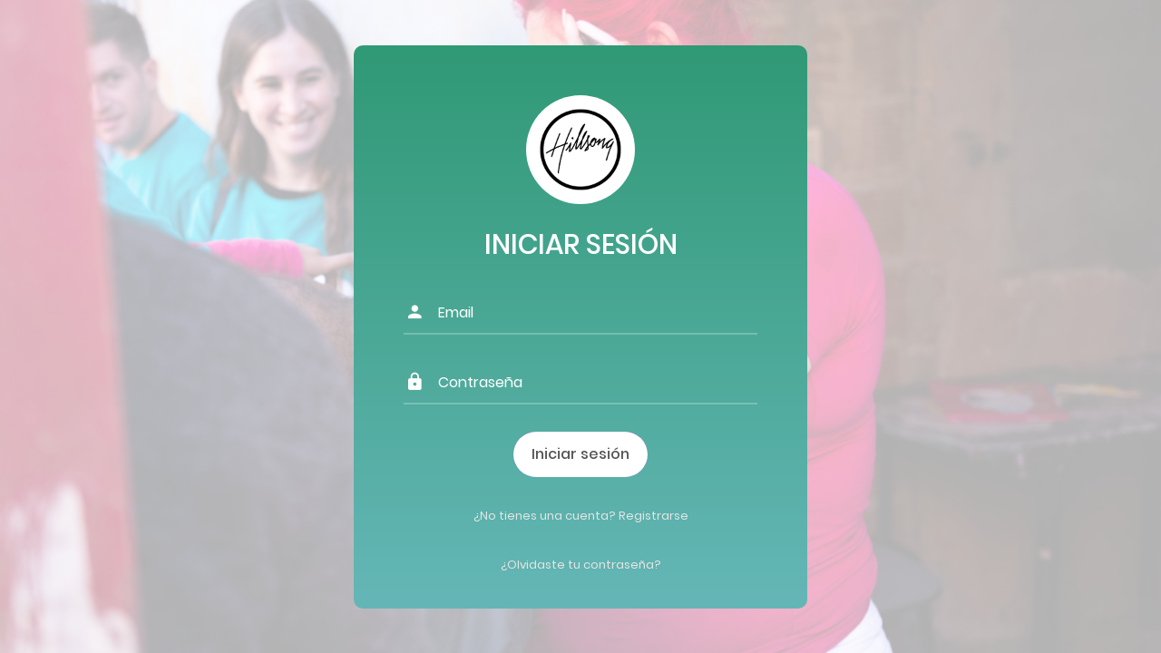

--- FILE ---
content_type: text/html
request_url: https://voluntarioshillsong.com/login/login.html
body_size: 2209
content:
<!DOCTYPE html>
<html lang="en">
<head>
	<title>Login V3</title>
	<meta charset="UTF-8">
	<meta name="viewport" content="width=device-width, initial-scale=1">
<!--===============================================================================================-->	
	<link rel="icon" type="image/png" href="images/icons/favicon.ico"/>
<!--===============================================================================================-->
	<link rel="stylesheet" type="text/css" href="vendor/bootstrap/css/bootstrap.min.css">
<!--===============================================================================================-->
	<link rel="stylesheet" type="text/css" href="fonts/font-awesome-4.7.0/css/font-awesome.min.css">
<!--===============================================================================================-->
	<link rel="stylesheet" type="text/css" href="fonts/iconic/css/material-design-iconic-font.min.css">
<!--===============================================================================================-->
	<link rel="stylesheet" type="text/css" href="vendor/animate/animate.css">
<!--===============================================================================================-->	
	<link rel="stylesheet" type="text/css" href="vendor/css-hamburgers/hamburgers.min.css">
<!--===============================================================================================-->
	<link rel="stylesheet" type="text/css" href="vendor/animsition/css/animsition.min.css">
<!--===============================================================================================-->
	<link rel="stylesheet" type="text/css" href="vendor/select2/select2.min.css">
<!--===============================================================================================-->	
	<link rel="stylesheet" type="text/css" href="vendor/daterangepicker/daterangepicker.css">
<!--===============================================================================================-->
	<link rel="stylesheet" type="text/css" href="css/util.css">
	<link rel="stylesheet" type="text/css" href="css/main.css">
	<script src="https://code.jquery.com/jquery-3.6.0.min.js"></script>

<!--===============================================================================================-->
</head>
<body>
	<script src="https://www.gstatic.com/firebasejs/8.6.8/firebase-app.js"></script>
	<script src="https://www.gstatic.com/firebasejs/8.6.8/firebase-analytics.js"></script>
	<script type="module">
		// Import the functions you need from the SDKs you need
		import { initializeApp } from "https://www.gstatic.com/firebasejs/8.6.8/firebase-app.js";
		import { getAnalytics } from "https://www.gstatic.com/firebasejs/8.6.8/firebase-analytics.js";
		import "https://www.gstatic.com/firebasejs/8.6.8/firebase-auth.js"; // Importa el módulo de autenticación de Firebase

		
		// TODO: Add SDKs for Firebase products that you want to use
		// https://firebase.google.com/docs/web/setup#available-libraries
	  
		// Your web app's Firebase configuration
		// For Firebase JS SDK v7.20.0 and later, measurementId is optional
		const firebaseConfig = {
		  apiKey: "AIzaSyDnD16spdFbTw3nUycWhpNQaPGbTYd9kOI",
		  authDomain: "cirike-141a3.firebaseapp.com",
		  projectId: "cirike-141a3",
		  storageBucket: "cirike-141a3.appspot.com",
		  messagingSenderId: "1035532664225",
		  appId: "1:1035532664225:web:f6d61bee88326ecffa9fe0",
		  measurementId: "G-NRM5892FT1"
		};
	  
		// Initialize Firebase
		const app = initializeApp(firebaseConfig);
		const analytics = getAnalytics(app);

		 // Configura el proveedor de autenticación de Google
		 var provider = new firebase.auth.GoogleAuthProvider();

		// Obtiene los botones de inicio de sesión y registro con Google
		var googleLoginBtn = document.getElementById('google-login-btn');
		var googleRegisterBtn = document.getElementById('google-register-btn');

		// Agrega un event listener al botón de inicio de sesión con Google
		googleLoginBtn.addEventListener('click', function() {
		firebase.auth().signInWithPopup(provider)
			.then(function(result) {
			// El inicio de sesión con Google fue exitoso
			var user = result.user;
			console.log('Inicio de sesión exitoso con Google:', user);
			// Redireccionar después del inicio de sesión
			})
			.catch(function(error) {
			// Hubo un error durante el inicio de sesión con Google
			console.error('Error durante el inicio de sesión con Google:', error);
			});
		});

		googleRegisterBtn.addEventListener('click', function() {
		firebase.auth().signInWithPopup(provider)
			.then(function(result) {
			// El registro con Google fue exitoso
			var user = result.user;
			console.log('Registro exitoso con Google:', user);
			// Redireccionar después del registro
			})
			.catch(function(error) {
			// Hubo un error durante el registro con Google
			console.error('Error durante el registro con Google:', error);
			
			// Verifica si el error es debido a que el correo electrónico ya está registrado
			if (error.code === 'auth/email-already-in-use') {
				alert('Error en el registro: La dirección de correo electrónico ya está siendo utilizada por otra cuenta.');
			} else {
				// Otro tipo de error
				alert('Error en el registro: ' + error.message);
			}
			});
		});



	  </script>
	
	<!-- <div class="limiter">
		<div class="container-login100" style="background-image: url('images/RespuestaInmediata.png');" id="login-form">
			<div class="wrap-login100" >
				<form class="login100-form validate-form">
					<span class="login100-form-logo">
						<img src="images/logo-outline-small.png" alt="" class="w-75">
					</span>

					<span class="login100-form-title p-b-34 p-t-27">
						Iniciar sesión
					</span>

					<div class="wrap-input100 validate-input" data-validate = "Tu email">
						<input class="input100" type="text" name="username" placeholder="Email">
						<span class="focus-input100" data-placeholder="&#xf207;"></span>
					</div>

					<div class="wrap-input100 validate-input" data-validate="Tu contraseña">
						<input class="input100" type="password" name="pass" placeholder="Contraseña">
						<span class="focus-input100" data-placeholder="&#xf191;"></span>
					</div>

					<div class="contact100-form-checkbox">
						<input class="input-checkbox100" id="ckb1" type="checkbox" name="remember-me">
						<label class="label-checkbox100" for="ckb1">
							Recuerdame
						</label>
					</div>

					<div class="container-login100-form-btn">
						<button class="login100-form-btn">
							Iniciar sesión
						</button>
					</div>

					<div class="text-center p-t-30">
						<a class="txt1" href="#">
							REGISTRARME
						</a>
					</div>

					<div class="text-center p-t-30">
						<a class="txt1" href="#">
							¿Olvidaste tu contraseña?
						</a>
					</div>
				</form>
			</div>
		</div>
		<div class="container-login100" style="background-image: url('images/RespuestaInmediata.png'); display: none;;" id="register-form">
			<div class="wrap-login100" >
				<form class="login100-form validate-form">
					<span class="login100-form-logo">
					<img src="images/logo-outline-small.png" alt="" class="w-75">
					</span>
				
					<span class="login100-form-title p-b-34 p-t-27">
					Registrarse
					</span>
				
					<div class="wrap-input100 validate-input" data-validate = "Tu email">
					<input class="input100" type="text" name="username" placeholder="Email">
					<span class="focus-input100" data-placeholder="&#xf207;"></span>
					</div>
				
					<div class="wrap-input100 validate-input" data-validate="Tu contraseña">
					<input class="input100" type="password" name="pass" placeholder="Contraseña">
					<span class="focus-input100" data-placeholder="&#xf191;"></span>
					</div>
				
					<div class="container-login100-form-btn">
					<button class="login100-form-btn">
						Registrarse
					</button>
					</div>
				
					<div class="text-center p-t-30">
					<a class="txt1" href="#">
						¿Ya tienes una cuenta? Iniciar sesión
					</a>
					</div>
				
					<div class="text-center p-t-30">
					<a class="txt1" href="#">
						¿Olvidaste tu contraseña?
					</a>
					</div>
				</form>			  
			</div>
		</div>
	</div> -->

	<div class="limiter">
		<div id="login-form-container" class="container-login100" style="background-image: url('images/RespuestaInmediata.png');">
		  <!-- Formulario de inicio de sesión -->
		  <div class="wrap-login100">
			<form class="login100-form validate-form">
				<span class="login100-form-logo">
					<img src="images/logo-outline-small.png" alt="" class="w-75">
				</span>

				<span class="login100-form-title p-b-34 p-t-27">
					Iniciar sesión
				</span>

				<div class="wrap-input100 validate-input" data-validate = "Tu email">
					<input class="input100" type="text" name="username" placeholder="Email">
					<span class="focus-input100" data-placeholder="&#xf207;"></span>
				</div>

				<div class="wrap-input100 validate-input" data-validate="Tu contraseña">
					<input class="input100" type="password" name="pass" placeholder="Contraseña">
					<span class="focus-input100" data-placeholder="&#xf191;"></span>
				</div>

				<!-- <div class="contact100-form-checkbox">
					<input class="input-checkbox100" id="ckb1" type="checkbox" name="remember-me">
					<label class="label-checkbox100" for="ckb1">
						Recuerdame
					</label>
				</div> -->

				<div class="container-login100-form-btn">
					<button class="login100-form-btn btn-login">
						Iniciar sesión
					</button>
				</div>


				<div class="text-center p-t-30">
					<a class="txt1" href="#" id="show-register-form">
					  ¿No tienes una cuenta? Registrarse
					</a>
				  </div>
				  <div class="text-center p-t-30">
					<a id="forgot-password-link" class="txt1" href="#">
					  ¿Olvidaste tu contraseña?
					</a>
				  </div>
				  
			</form>
		  </div>
		  
		</div>
	  
		<div id="register-form-container" class="container-login100" style="background-image: url('images/RespuestaInmediata.png'); display: none;">
		  <!-- Formulario de registro -->
		  <div class="wrap-login100">
			<form class="login100-form validate-form">
				<span class="login100-form-logo">
				<img src="images/logo-outline-small.png" alt="" class="w-75">
				</span>
			
				<span class="login100-form-title p-b-34 p-t-27">
				Registrarse
				</span>
			
				<div class="wrap-input100 validate-input" data-validate = "Tu email">
				<input class="input100" type="text" name="username" placeholder="Email">
				<span class="focus-input100" data-placeholder="&#xf207;"></span>
				</div>
			
				<div class="wrap-input100 validate-input" data-validate="Tu contraseña">
				<input class="input100" type="password" name="pass" placeholder="Contraseña">
				<span class="focus-input100" data-placeholder="&#xf191;"></span>
				</div>
			
				<div class="container-login100-form-btn">
					<button class="login100-form-btn btn-register" disabled>
						Registrarse
					</button>
				</div>

			
				<div class="text-center p-t-30">
					<a class="txt1" href="#" id="show-login-form">
					  ¿Ya tienes una cuenta? Iniciar sesión
					</a>
				  </div>
				  
				  
			</form>	
		  </div>
		  
		</div>
	</div>
	  
	<script>
		console.log(jQuery);
		jQuery(document).ready(function($) {
			console.log("DOM is loaded");
			$(document).on('click', '#show-register-form', function(event) {
				event.preventDefault();
				console.log("show register form clicked");
				$('#login-form-container').hide();
				$('#register-form-container').show();
			});

			$(document).on('click', '#show-login-form', function(event) {
				event.preventDefault();
				console.log("show login form clicked");
				$('#register-form-container').hide();
				$('#login-form-container').show();
			});
		});
	</script>
			
		
	

	<div id="dropDownSelect1"></div>
	<script src="https://www.gstatic.com/firebasejs/8.6.8/firebase-auth.js"></script>

	<script src="https://ajax.googleapis.com/ajax/libs/jquery/3.5.1/jquery.min.js"></script>
	<script src="https://code.jquery.com/jquery-3.6.0.min.js"></script>

<!--===============================================================================================-->
	<script src="vendor/jquery/jquery-3.2.1.min.js"></script>
<!--===============================================================================================-->
	<script src="vendor/animsition/js/animsition.min.js"></script>
<!--===============================================================================================-->
	<script src="vendor/bootstrap/js/popper.js"></script>
	<script src="vendor/bootstrap/js/bootstrap.min.js"></script>
<!--===============================================================================================-->
	<script src="vendor/select2/select2.min.js"></script>
<!--===============================================================================================-->
	<script src="vendor/daterangepicker/moment.min.js"></script>
	<script src="vendor/daterangepicker/daterangepicker.js"></script>
<!--===============================================================================================-->
	<script src="vendor/countdowntime/countdowntime.js"></script>
<!--===============================================================================================-->
	<script src="js/main.js"></script>

</body>
</html>

--- FILE ---
content_type: text/css
request_url: https://voluntarioshillsong.com/login/css/main.css
body_size: 1480
content:




/*//////////////////////////////////////////////////////////////////
[ FONT ]*/

@font-face {
  font-family: Poppins-Regular;
  src: url('../fonts/poppins/Poppins-Regular.ttf'); 
}

@font-face {
  font-family: Poppins-Medium;
  src: url('../fonts/poppins/Poppins-Medium.ttf'); 
}

@font-face {
  font-family: Poppins-Bold;
  src: url('../fonts/poppins/Poppins-Bold.ttf'); 
}

@font-face {
  font-family: Poppins-SemiBold;
  src: url('../fonts/poppins/Poppins-SemiBold.ttf'); 
}

.google-btn {
  display: flex;
  align-items: center;
  justify-content: center;
  padding: 10px 20px;
  background-color: #fff;
  color: #757575;
  border: 1px solid #ccc;
  border-radius: 4px;
  cursor: pointer;
  font-size: 14px;
}

.google-btn img {
  width: 18px;
  height: 18px;
  margin-right: 10px;
}





/*//////////////////////////////////////////////////////////////////
[ RESTYLE TAG ]*/

* {
	margin: 0px; 
	padding: 0px; 
	box-sizing: border-box;
}

body, html {
	height: 100%;
	font-family: Poppins-Regular, sans-serif;
}

/*---------------------------------------------*/
a {
	font-family: Poppins-Regular;
	font-size: 14px;
	line-height: 1.7;
	color: #666666;
	margin: 0px;
	transition: all 0.4s;
	-webkit-transition: all 0.4s;
  -o-transition: all 0.4s;
  -moz-transition: all 0.4s;
}

a:focus {
	outline: none !important;
}

a:hover {
	text-decoration: none;
  color: #fff;
}

/*---------------------------------------------*/
h1,h2,h3,h4,h5,h6 {
	margin: 0px;
}

p {
	font-family: Poppins-Regular;
	font-size: 14px;
	line-height: 1.7;
	color: #666666;
	margin: 0px;
}

ul, li {
	margin: 0px;
	list-style-type: none;
}


/*---------------------------------------------*/
input {
	outline: none;
	border: none;
}

textarea {
  outline: none;
  border: none;
}

textarea:focus, input:focus {
  border-color: transparent !important;
}

input:focus::-webkit-input-placeholder { color:transparent; }
input:focus:-moz-placeholder { color:transparent; }
input:focus::-moz-placeholder { color:transparent; }
input:focus:-ms-input-placeholder { color:transparent; }

textarea:focus::-webkit-input-placeholder { color:transparent; }
textarea:focus:-moz-placeholder { color:transparent; }
textarea:focus::-moz-placeholder { color:transparent; }
textarea:focus:-ms-input-placeholder { color:transparent; }

input::-webkit-input-placeholder { color: #fff;}
input:-moz-placeholder { color: #fff;}
input::-moz-placeholder { color: #fff;}
input:-ms-input-placeholder { color: #fff;}

textarea::-webkit-input-placeholder { color: #fff;}
textarea:-moz-placeholder { color: #fff;}
textarea::-moz-placeholder { color: #fff;}
textarea:-ms-input-placeholder { color: #fff;}

label {
  margin: 0;
  display: block;
}

/*---------------------------------------------*/
button {
	outline: none !important;
	border: none;
	background: transparent;
}

button:hover {
	cursor: pointer;
}

iframe {
	border: none !important;
}


/*//////////////////////////////////////////////////////////////////
[ Utility ]*/
.txt1 {
  font-family: Poppins-Regular;
  font-size: 13px;
  color: #e5e5e5;
  line-height: 1.5;
}


/*//////////////////////////////////////////////////////////////////
[ login ]*/

.limiter {
  width: 100%;
  margin: 0 auto;
}

.container-login100 {
  width: 100%;  
  min-height: 100vh;
  display: -webkit-box;
  display: -webkit-flex;
  display: -moz-box;
  display: -ms-flexbox;
  display: flex;
  flex-wrap: wrap;
  justify-content: center;
  align-items: center;
  padding: 15px;

  background-repeat: no-repeat;
  background-position: center;
  background-size: cover;
  position: relative;
  z-index: 1;  
}

.container-login100::before {
  content: "";
  display: block;
  position: absolute;
  z-index: -1;
  width: 100%;
  height: 100%;
  top: 0;
  left: 0;
  background-color: rgba(255,255,255,0.7);
}

.wrap-login100 {
  width: 500px;
  border-radius: 10px;
  overflow: hidden;
  padding: 55px 55px 37px 55px;

  background: #309975;
  background: -webkit-linear-gradient(top, #309975, #65b7b7);
  background: -o-linear-gradient(top, #309975, #65b7b7);
  background: -moz-linear-gradient(top, #309975, #65b7b7);
  background: linear-gradient(top, #309975, #65b7b7);
}


/*------------------------------------------------------------------
[ Form ]*/

.login100-form {
  width: 100%;
}

.login100-form-logo {
  font-size: 60px; 
  color: #333333;

  display: -webkit-box;
  display: -webkit-flex;
  display: -moz-box;
  display: -ms-flexbox;
  display: flex;
  justify-content: center;
  align-items: center;
  width: 120px;
  height: 120px;
  border-radius: 50%;
  background-color: #fff;
  margin: 0 auto;
}

.login100-form-title {
  font-family: Poppins-Medium;
  font-size: 30px;
  color: #fff;
  line-height: 1.2;
  text-align: center;
  text-transform: uppercase;

  display: block;
}


/*------------------------------------------------------------------
[ Input ]*/

.wrap-input100 {
  width: 100%;
  position: relative;
  border-bottom: 2px solid rgba(255,255,255,0.24);
  margin-bottom: 30px;
}

.input100 {
  font-family: Poppins-Regular;
  font-size: 16px;
  color: #fff;
  line-height: 1.2;

  display: block;
  width: 100%;
  height: 45px;
  background: transparent;
  padding: 0 5px 0 38px;
}

/*---------------------------------------------*/ 
.focus-input100 {
  position: absolute;
  display: block;
  width: 100%;
  height: 100%;
  top: 0;
  left: 0;
  pointer-events: none;
}

.focus-input100::before {
  content: "";
  display: block;
  position: absolute;
  bottom: -2px;
  left: 0;
  width: 0;
  height: 2px;

  -webkit-transition: all 0.4s;
  -o-transition: all 0.4s;
  -moz-transition: all 0.4s;
  transition: all 0.4s;

  background: #fff;
}

.focus-input100::after {
  font-family: Material-Design-Iconic-Font;
  font-size: 22px;
  color: #fff;

  content: attr(data-placeholder);
  display: block;
  width: 100%;
  position: absolute;
  top: 6px;
  left: 0px;
  padding-left: 5px;

  -webkit-transition: all 0.4s;
  -o-transition: all 0.4s;
  -moz-transition: all 0.4s;
  transition: all 0.4s;
}

.input100:focus {
  padding-left: 5px;
}

.input100:focus + .focus-input100::after {
  top: -22px;
  font-size: 18px;
}

.input100:focus + .focus-input100::before {
  width: 100%;
}

.has-val.input100 + .focus-input100::after {
  top: -22px;
  font-size: 18px;
}

.has-val.input100 + .focus-input100::before {
  width: 100%;
}

.has-val.input100 {
  padding-left: 5px;
}


/*==================================================================
[ Restyle Checkbox ]*/

.contact100-form-checkbox {
  padding-left: 5px;
  padding-top: 5px;
  padding-bottom: 35px;
}

.input-checkbox100 {
  display: none;
}

.label-checkbox100 {
  font-family: Poppins-Regular;
  font-size: 13px;
  color: #fff;
  line-height: 1.2;

  display: block;
  position: relative;
  padding-left: 26px;
  cursor: pointer;
}

.label-checkbox100::before {
  content: "\f26b";
  font-family: Material-Design-Iconic-Font;
  font-size: 13px;
  color: transparent;

  display: -webkit-box;
  display: -webkit-flex;
  display: -moz-box;
  display: -ms-flexbox;
  display: flex;
  justify-content: center;
  align-items: center;
  position: absolute;
  width: 16px;
  height: 16px;
  border-radius: 2px;
  background: #fff;
  left: 0;
  top: 50%;
  -webkit-transform: translateY(-50%);
  -moz-transform: translateY(-50%);
  -ms-transform: translateY(-50%);
  -o-transform: translateY(-50%);
  transform: translateY(-50%);
}

.input-checkbox100:checked + .label-checkbox100::before {
  color: #555555;
}


/*------------------------------------------------------------------
[ Button ]*/
.container-login100-form-btn {
  width: 100%;
  display: -webkit-box;
  display: -webkit-flex;
  display: -moz-box;
  display: -ms-flexbox;
  display: flex;
  flex-wrap: wrap;
  justify-content: center;
}

.login100-form-btn {
  font-family: Poppins-Medium;
  font-size: 16px;
  color: #555555;
  line-height: 1.2;

  display: -webkit-box;
  display: -webkit-flex;
  display: -moz-box;
  display: -ms-flexbox;
  display: flex;
  justify-content: center;
  align-items: center;
  padding: 0 20px;
  min-width: 120px;
  height: 50px;
  border-radius: 25px;

  background: #9152f8;
  background: -webkit-linear-gradient(bottom, #7579ff, #b224ef);
  background: -o-linear-gradient(bottom, #7579ff, #b224ef);
  background: -moz-linear-gradient(bottom, #7579ff, #b224ef);
  background: linear-gradient(bottom, #7579ff, #b224ef);
  position: relative;
  z-index: 1;

  -webkit-transition: all 0.4s;
  -o-transition: all 0.4s;
  -moz-transition: all 0.4s;
  transition: all 0.4s;
}

.login100-form-btn::before {
  content: "";
  display: block;
  position: absolute;
  z-index: -1;
  width: 100%;
  height: 100%;
  border-radius: 25px;
  background-color: #fff;
  top: 0;
  left: 0;
  opacity: 1;

  -webkit-transition: all 0.4s;
  -o-transition: all 0.4s;
  -moz-transition: all 0.4s;
  transition: all 0.4s;
}

.login100-form-btn:hover {
  color: #fff;
}

.login100-form-btn:hover:before {
  opacity: 0;
}


/*------------------------------------------------------------------
[ Responsive ]*/

@media (max-width: 576px) {
  .wrap-login100 {
    padding: 55px 15px 37px 15px;
  }
}



/*------------------------------------------------------------------
[ Alert validate ]*/

.validate-input {
  position: relative;
}

.alert-validate::before {
  content: attr(data-validate);
  position: absolute;
  max-width: 70%;
  background-color: #fff;
  border: 1px solid #c80000;
  border-radius: 2px;
  padding: 4px 25px 4px 10px;
  top: 50%;
  -webkit-transform: translateY(-50%);
  -moz-transform: translateY(-50%);
  -ms-transform: translateY(-50%);
  -o-transform: translateY(-50%);
  transform: translateY(-50%);
  right: 0px;
  pointer-events: none;

  font-family: Poppins-Regular;
  color: #c80000;
  font-size: 13px;
  line-height: 1.4;
  text-align: left;

  visibility: hidden;
  opacity: 0;

  -webkit-transition: opacity 0.4s;
  -o-transition: opacity 0.4s;
  -moz-transition: opacity 0.4s;
  transition: opacity 0.4s;
}

.alert-validate::after {
  content: "\f12a";
  font-family: FontAwesome;
  font-size: 16px;
  color: #c80000;

  display: block;
  position: absolute;
  top: 50%;
  -webkit-transform: translateY(-50%);
  -moz-transform: translateY(-50%);
  -ms-transform: translateY(-50%);
  -o-transform: translateY(-50%);
  transform: translateY(-50%);
  right: 5px;
}

.alert-validate:hover:before {
  visibility: visible;
  opacity: 1;
}

@media (max-width: 992px) {
  .alert-validate::before {
    visibility: visible;
    opacity: 1;
  }
}





--- FILE ---
content_type: application/x-javascript
request_url: https://voluntarioshillsong.com/login/js/main.js
body_size: 1679
content:
    // Inicializar la configuración de Firebase
    var firebaseConfig = {
        apiKey: "AIzaSyDnD16spdFbTw3nUycWhpNQaPGbTYd9kOI",
        authDomain: "cirike-141a3.firebaseapp.com",
        projectId: "cirike-141a3",
        storageBucket: "cirike-141a3.appspot.com",
        messagingSenderId: "1035532664225",
        appId: "1:1035532664225:web:f6d61bee88326ecffa9fe0",
        measurementId: "G-NRM5892FT1"
    };
    firebase.initializeApp(firebaseConfig);
  
// Inicio de sesión
$('.btn-login').click(function(event) {
    event.preventDefault();  // Evita el comportamiento predeterminado del botón

    var email = $('input[name="username"]').val();
    var password = $('input[name="pass"]').val();

    firebase.auth().signInWithEmailAndPassword(email, password)
    .then(function(user) {
        console.log('Inicio de sesión exitoso');
        window.location.href = "/index.html";  // Redirige a la página principal después de iniciar sesión
    })
    .catch(function(error) {
        var errorCode = error.code;
        var errorMessage = error.message;

        if (errorCode === 'auth/wrong-password') {
            alert('Error en el inicio de sesión: Contraseña incorrecta');
        } else if (errorCode === 'auth/user-not-found') {
            alert('Error en el inicio de sesión: Usuario no encontrado');
        } else {
            alert('Error en el inicio de sesión: ' + errorMessage);
        }
    });
});

// JavaScript
document.addEventListener("DOMContentLoaded", function() {
    // Habilitar el botón de registro una vez que Firebase esté listo
    enableRegistrationButton();
});

function enableRegistrationButton() {
    var registerBtn = document.querySelector('.btn-register');
    registerBtn.disabled = false;
}

// Registro
$('.btn-register').click(function(event) {
    event.preventDefault();

    var email = $('input[name="username"]').val();
    var password = $('input[name="pass"]').val();

    // Check if the email already exists
    firebase.auth().fetchSignInMethodsForEmail(email)
    
    .then(function() {
        // Email does not exist, proceed with registration
        firebase.auth().createUserWithEmailAndPassword(email, password)
        .then(function(user) {
            console.log('Registration successful');
            window.location.href = "/index.html"; // Redirect to the main page after successful registration
        })
        .catch(function(error) {
            console.error('Error in registration:', error.message);
        });
    })
    .catch(function(error) {
        console.error('Error checking email existence:', error.message);
    });
});

// Olvidé mi contraseña
$('#forgot-password-link').click(function(event) {
    event.preventDefault();  // Evita el comportamiento predeterminado del enlace

    var email = prompt('Por favor, ingresa tu correo electrónico:');

    if (email) {
        firebase.auth().sendPasswordResetEmail(email)
        .then(function() {
            console.log('Correo electrónico de restablecimiento de contraseña enviado correctamente');
            alert('Se ha enviado un correo electrónico de restablecimiento de contraseña a ' + email);
        })
        .catch(function(error) {
            console.log('Error al enviar el correo electrónico de restablecimiento de contraseña:', error);
            alert('Ha ocurrido un error al enviar el correo electrónico de restablecimiento de contraseña');
        });
    }
});


  // Referencia al elemento del navbar para logueado
  var loggedInLink = document.getElementById('logged-in-link');

  // Referencia al enlace de cerrar sesión
  var logoutLink = document.getElementById('logout-link');

  // Verifica si el usuario está logueado
  firebase.auth().onAuthStateChanged(function(user) {
    if (user) {
      // Usuario logueado
      loggedInLink.style.display = 'block'; // Mostrar el elemento del navbar para logueado
    } else {
      // Usuario no logueado
      loggedInLink.style.display = 'none'; // Ocultar el elemento del navbar para logueado
    }
  });

  // Agrega un evento click al enlace de cerrar sesión
  logoutLink.addEventListener('click', function(event) {
    event.preventDefault(); // Evitar el comportamiento predeterminado del enlace
    firebase.auth().signOut().then(function() {
      // Cerrar sesión exitoso
      window.location.href = "/login/login.html"; // Redirigir a la página de inicio de sesión
    }).catch(function(error) {
      // Ocurrió un error al cerrar sesión
      console.error('Error al cerrar sesión:', error);
    });
  });



(function ($) {
    "use strict";


    /*==================================================================
    [ Focus input ]*/
    $('.input100').each(function(){
        $(this).on('blur', function(){
            if($(this).val().trim() != "") {
                $(this).addClass('has-val');
            }
            else {
                $(this).removeClass('has-val');
            }
        })    
    })
  
  
    /*==================================================================
    [ Validate ]*/
    var input = $('.validate-input .input100');

    $('.validate-form').on('submit',function(event){
        event.preventDefault();  // Evita el envío del formulario
    
        var check = true;
    
        for(var i=0; i<input.length; i++) {
            if(validate(input[i]) == false){
                showValidate(input[i]);
                check=false;
            }
        }
    
        return check;
    });
    


    $('.validate-form .input100').each(function(){
        event.preventDefault();  // Evita el envío del formulario
        $(this).focus(function(){
           hideValidate(this);
        });
    });

    function validate (input) {
        if($(input).attr('type') == 'email' || $(input).attr('name') == 'email') {
            if($(input).val().trim().match(/^([a-zA-Z0-9_\-\.]+)@((\[[0-9]{1,3}\.[0-9]{1,3}\.[0-9]{1,3}\.)|(([a-zA-Z0-9\-]+\.)+))([a-zA-Z]{1,5}|[0-9]{1,3})(\]?)$/) == null) {
                return false;
            }
        }
        else {
            if($(input).val().trim() == ''){
                return false;
            }
        }
    }

    function showValidate(input) {
        var thisAlert = $(input).parent();

        $(thisAlert).addClass('alert-validate');
    }

    function hideValidate(input) {
        var thisAlert = $(input).parent();

        $(thisAlert).removeClass('alert-validate');
    }
    
    /*==================================================================
    [ Show pass ]*/
    var showPass = 0;
    $('.btn-show-pass').on('click', function(){
        if(showPass == 0) {
            $(this).next('input').attr('type','text');
            $(this).addClass('active');
            showPass = 1;
        }
        else {
            $(this).next('input').attr('type','password');
            $(this).removeClass('active');
            showPass = 0;
        }
        
    });

})(jQuery);